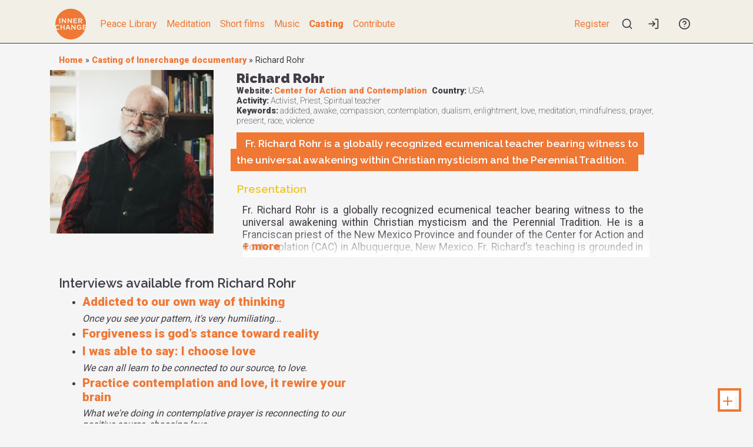

--- FILE ---
content_type: text/html; charset=UTF-8
request_url: https://innerchange.life/person/richard-rohr/
body_size: 10261
content:
<!DOCTYPE html>
<html lang="en-US">

<head>
    <meta charset="UTF-8">
    <link rel="profile" href="https://gmpg.org/xfn/11">
    <meta name='robots' content='index, follow, max-image-preview:large, max-snippet:-1, max-video-preview:-1' />

	<!-- This site is optimized with the Yoast SEO plugin v18.4.1 - https://yoast.com/wordpress/plugins/seo/ -->
	<title>Richard Rohr - Inner change documentary</title><link rel="preload" as="style" href="https://fonts.googleapis.com/css?family=Roboto%3A200%2C400%2C900%7CRaleway%3A400%2C600%2C900&#038;display=swap" /><link rel="stylesheet" href="https://fonts.googleapis.com/css?family=Roboto%3A200%2C400%2C900%7CRaleway%3A400%2C600%2C900&#038;display=swap" media="print" onload="this.media='all'" /><noscript><link rel="stylesheet" href="https://fonts.googleapis.com/css?family=Roboto%3A200%2C400%2C900%7CRaleway%3A400%2C600%2C900&#038;display=swap" /></noscript><link rel="stylesheet" href="https://innerchange.life/wp-content/cache/min/1/f2b65b2a1349a31b5190cba55529f445.css" media="all" data-minify="1" />
	<meta name="description" content="Fr. Richard Rohr is a globally recognized ecumenical teacher bearing witness to the universal awakening within Christian mysticism and the Perennial Tradition." />
	<link rel="canonical" href="https://innerchange.life/person/richard-rohr/" />
	<script type="application/ld+json" class="yoast-schema-graph">{"@context":"https://schema.org","@graph":[{"@type":"Organization","@id":"https://innerchange.life/#organization","name":"Innerchange","url":"https://innerchange.life/","sameAs":["https://www.facebook.com/innerchangedoc/","https://www.instagram.com/innerchangedoc/","https://www.linkedin.com/company/65432697/admin/","https://www.youtube.com/channel/UCINii2Cb0zNUVTE4k_4b9Cw/","https://twitter.com/innerchangedoc"],"logo":{"@type":"ImageObject","@id":"https://innerchange.life/#logo","inLanguage":"en-US","url":"https://innerchange.life/wp-content/uploads/2019/11/logo-innerchange-orange.png","contentUrl":"https://innerchange.life/wp-content/uploads/2019/11/logo-innerchange-orange.png","width":250,"height":250,"caption":"Innerchange"},"image":{"@id":"https://innerchange.life/#logo"}},{"@type":"WebSite","@id":"https://innerchange.life/#website","url":"https://innerchange.life/","name":"Inner change documentary","description":"A journey into our humanity","publisher":{"@id":"https://innerchange.life/#organization"},"potentialAction":[{"@type":"SearchAction","target":{"@type":"EntryPoint","urlTemplate":"https://innerchange.life/?s={search_term_string}"},"query-input":"required name=search_term_string"}],"inLanguage":"en-US"},{"@type":"ImageObject","@id":"https://innerchange.life/person/richard-rohr/#primaryimage","inLanguage":"en-US","url":"https://innerchange.life/wp-content/uploads/2019/07/richard-rohr_1.3.1.jpg","contentUrl":"https://innerchange.life/wp-content/uploads/2019/07/richard-rohr_1.3.1.jpg","width":1080,"height":1080},{"@type":"WebPage","@id":"https://innerchange.life/person/richard-rohr/#webpage","url":"https://innerchange.life/person/richard-rohr/","name":"Richard Rohr - Inner change documentary","isPartOf":{"@id":"https://innerchange.life/#website"},"primaryImageOfPage":{"@id":"https://innerchange.life/person/richard-rohr/#primaryimage"},"datePublished":"2019-07-14T14:11:33+00:00","dateModified":"2021-05-02T18:06:02+00:00","description":"Fr. Richard Rohr is a globally recognized ecumenical teacher bearing witness to the universal awakening within Christian mysticism and the Perennial Tradition.","breadcrumb":{"@id":"https://innerchange.life/person/richard-rohr/#breadcrumb"},"inLanguage":"en-US","potentialAction":[{"@type":"ReadAction","target":["https://innerchange.life/person/richard-rohr/"]}]},{"@type":"BreadcrumbList","@id":"https://innerchange.life/person/richard-rohr/#breadcrumb","itemListElement":[{"@type":"ListItem","position":1,"name":"Home","item":"https://innerchange.life/"},{"@type":"ListItem","position":2,"name":"Casting of Innerchange documentary","item":"https://innerchange.life/person/"},{"@type":"ListItem","position":3,"name":"Richard Rohr"}]}]}</script>
	<!-- / Yoast SEO plugin. -->


<link rel='dns-prefetch' href='//cdnjs.cloudflare.com' />
<link rel='dns-prefetch' href='//fonts.googleapis.com' />
<link rel='dns-prefetch' href='//www.googletagmanager.com' />
<link href='https://fonts.gstatic.com' crossorigin rel='preconnect' />
<style type="text/css">
img.wp-smiley,
img.emoji {
	display: inline !important;
	border: none !important;
	box-shadow: none !important;
	height: 1em !important;
	width: 1em !important;
	margin: 0 .07em !important;
	vertical-align: -0.1em !important;
	background: none !important;
	padding: 0 !important;
}
</style>
	
<link rel='stylesheet' id='pmpro_print-css'  href='https://innerchange.life/wp-content/plugins/paid-memberships-pro/css/print.css?ver=2.10.3' type='text/css' media='print' />






<link rel="https://api.w.org/" href="https://innerchange.life/wp-json/" /><link rel="EditURI" type="application/rsd+xml" title="RSD" href="https://innerchange.life/xmlrpc.php?rsd" />
<link rel="wlwmanifest" type="application/wlwmanifest+xml" href="https://innerchange.life/wp-includes/wlwmanifest.xml" /> 
<meta name="generator" content="WordPress 5.7.14" />
<link rel='shortlink' href='https://innerchange.life/?p=9013' />
<link rel="alternate" type="application/json+oembed" href="https://innerchange.life/wp-json/oembed/1.0/embed?url=https%3A%2F%2Finnerchange.life%2Fperson%2Frichard-rohr%2F" />
<link rel="alternate" type="text/xml+oembed" href="https://innerchange.life/wp-json/oembed/1.0/embed?url=https%3A%2F%2Finnerchange.life%2Fperson%2Frichard-rohr%2F&#038;format=xml" />
<meta name="generator" content="Site Kit by Google 1.170.0" /><meta name="viewport" content="width=device-width, initial-scale=1"><noscript><style id="rocket-lazyload-nojs-css">.rll-youtube-player, [data-lazy-src]{display:none !important;}</style></noscript></head>

<body>
    
    <!-- HEADER START -->
    <div class="header fixed-top ">
        <nav class="navbar navbar-expand-lg container px-3 py-1 px-lg-4 pt-lg-2 pb-lg-0">
            <a class="navbar-brand ml-0  mr-lg-3" href="https://innerchange.life">
                <img src="data:image/svg+xml,%3Csvg%20xmlns='http://www.w3.org/2000/svg'%20viewBox='0%200%200%200'%3E%3C/svg%3E" alt="" class="logo" data-lazy-src="https://innerchange.life/wp-content/themes/innerchange-2020/img/logo-innerchange-small.png"><noscript><img src="https://innerchange.life/wp-content/themes/innerchange-2020/img/logo-innerchange-small.png" alt="" class="logo"></noscript>
            </a>
            <button class="navbar-toggler" type="button" data-toggle="collapse" data-target="#navbarContent" aria-controls="#navbarContent" aria-expanded="false" aria-label="Toggle navigation">
                <svg width="24" height="24" viewBox="0 0 24 24" fill="none" stroke="currentColor" stroke-width="2" stroke-linecap="round" stroke-linejoin="round">
                    <line x1="3" y1="12" x2="21" y2="12"></line>
                    <line x1="3" y1="6" x2="21" y2="6"></line>
                    <line x1="3" y1="18" x2="21" y2="18"></line>
                </svg>
            </button>
            <div class="collapse navbar-collapse offset text-left" id="navbarContent">
                <ul class="menu-left navbar-nav mr-auto ml-0 row align-items-end flex-row">
                    <li class="col col-12 col-lg-auto nav-item p-0"><a class="nav-link " href="https://innerchange.life/peace-media-library/">Peace Library</a></li>
                    <li class="col col-12 col-lg-auto nav-item p-0"><a class="nav-link " href="https://innerchange.life/visual-mediation/">Meditation</a></li>
                    <!-- <li class="col col-12 col-lg-auto nav-item p-0"><a class="nav-link " href="https://innerchange.life/experience-documentary/">Experience</a></li> -->
                    <li class="col col-12 col-lg-auto nav-item p-0"><a class="nav-link " href="https://innerchange.life/short-films/">Short films</a></li>
                    <li class="col col-12 col-lg-auto nav-item p-0"><a class="nav-link " href="https://innerchange.life/music-from-chernobyl-exclusion-zone/">Music</a></li>
                    <li class="col col-12 col-lg-auto nav-item p-0"><a class="nav-link menu-selected" href="https://innerchange.life/person/">Casting</a></li>
                    <li class="col col-12 col-lg-auto nav-item p-0"><a class="nav-link " href="https://innerchange.life/donation/">Contribute</a></li>
                </ul>
                <ul class="navbar-nav navbar-right">
                                            <li class="col col-12 col-lg-auto nav-item p-0"><a class="nav-link " href="https://innerchange.life/create-an-account/">Register</a></li>
                                        <li class="nav-item">
                        <div class="search p-0 pt-1 pt-lg-3 pb-1 pb-lg-2">
                            <form method="get" class="search-form" action="https://innerchange.life/">
                                <button id="nav-search" class="btn btn-secondary btn-navbar" type="button">
                                    <svg id="searchMenuButton" width="24" height="24" viewBox="0 0 24 24" fill="none" stroke="currentColor" stroke-width="2" stroke-linecap="round" stroke-linejoin="round" class="feather feather-search">
                                        <circle cx="11" cy="11" r="8"></circle>
                                        <line x1="21" y1="21" x2="16.65" y2="16.65"></line>
                                    </svg>
                                </button>
                            </form>
                        </div>
                    </li>
                    <li class="dropdown-divider"></li>
                    <li class="nav-item mr-2">
                        <div class="p-0 pt-lg-3 pb-lg-2">
                            <button id="nav-member" class="btn btn-secondary btn-navbar d-none d-lg-inline-block " type="button" data-toggle="dropdown" aria-haspopup="true" aria-expanded="false">
                                                                    <svg width="24" height="24" viewBox="0 0 24 24" class="feather feather-log-in" style="fill:none;stroke-linejoin:round;stroke-width:2;stroke:currentColor">
                                        <path d="M15 3h4a2 2 0 0 1 2 2v14a2 2 0 0 1-2 2h-4" />
                                        <polyline points="10 17 15 12 10 7" />
                                        <line x1="15" y1="12" x2="3" y2="12" />
                                    </svg>
                                
                            </button>
                            <div class="dropdown-menu dropdown-menu-right member-menu" aria-labelledby="nav-member">
                                                                    <a class="dropdown-item menu-item " href="https://innerchange.life/wp-login.php">
                                        Sign in
                                    </a>
                                    <a class="dropdown-item menu-item register " href=" https://innerchange.life/create-an-account/">Register</a>
                                    <a class="dropdown-item menu-item " href=" https://innerchange.life/membership-documentary/">Membership information</a>
                                    <a class="dropdown-item menu-item " href="https://innerchange.life/the-gift-economy/">The gift economy</a>
                                                            </div>
                        </div>
                    </li>
                    <li class="dropdown-divider"></li>
                    <li class="nav-item">
                        <div class="p-0 pt-lg-3 pb-lg-2">
                            <button id="nav-information" class="btn btn-secondary btn-navbar d-none d-lg-inline-block " type="button" data-toggle="dropdown" aria-haspopup="true" aria-expanded="false">
                                <svg width="24" height="24" viewBox="0 0 24 24" fill="none" stroke="currentColor" stroke-width="2" stroke-linecap="round" stroke-linejoin="round" class="feather feather-help-circle">
                                    <circle cx="12" cy="12" r="10"></circle>
                                    <path d="M9.09 9a3 3 0 0 1 5.83 1c0 2-3 3-3 3"></path>
                                    <line x1="12" y1="17" x2="12.01" y2="17"></line>
                                </svg>
                            </button>
                            <div class="dropdown-menu dropdown-menu-right" aria-labelledby="nav-information">
                                <div>
                                    <a class="dropdown-item menu-item " href="https://innerchange.life/contact/">Contact</a>
                                    <a class="dropdown-item menu-item " href="https://innerchange.life/project-documentary-about/">About</a>
                                    <a class="dropdown-item menu-item " href="https://innerchange.life/documentary-credits/">Credits</a>
                                    <div class="menu-on-block d-flex justify-content-start  align-items-start social-icons">
                                        <a class="dropdown-item menu-item" target="_blank" href="https://www.facebook.com/innerchangedoc/">
                                            <svg style="width:1rem" width="448" viewBox="0 0 448 512">
                                                <path fill="currentColor" d="M400 32H48A48 48 0 0 0 0 80v352a48 48 0 0 0 48 48h137.25V327.69h-63V256h63v-54.64c0-62.15 37-96.48 93.67-96.48 27.14 0 55.52 4.84 55.52 4.84v61h-31.27c-30.81 0-40.42 19.12-40.42 38.73V256h68.78l-11 71.69h-57.78V480H400a48 48 0 0 0 48-48V80a48 48 0 0 0-48-48z"></path>
                                            </svg>
                                        </a>
                                        <a class="dropdown-item menu-item" target="_blank" href="https://twitter.com/innerchangedoc">
                                            <svg style="width:1rem" width="448" viewBox="0 0 512 512">
                                                <path fill="currentColor" d="M459.37 151.716c.325 4.548.325 9.097.325 13.645 0 138.72-105.583 298.558-298.558 298.558-59.452 0-114.68-17.219-161.137-47.106 8.447.974 16.568 1.299 25.34 1.299 49.055 0 94.213-16.568 130.274-44.832-46.132-.975-84.792-31.188-98.112-72.772 6.498.974 12.995 1.624 19.818 1.624 9.421 0 18.843-1.3 27.614-3.573-48.081-9.747-84.143-51.98-84.143-102.985v-1.299c13.969 7.797 30.214 12.67 47.431 13.319-28.264-18.843-46.781-51.005-46.781-87.391 0-19.492 5.197-37.36 14.294-52.954 51.655 63.675 129.3 105.258 216.365 109.807-1.624-7.797-2.599-15.918-2.599-24.04 0-57.828 46.782-104.934 104.934-104.934 30.213 0 57.502 12.67 76.67 33.137 23.715-4.548 46.456-13.32 66.599-25.34-7.798 24.366-24.366 44.833-46.132 57.827 21.117-2.273 41.584-8.122 60.426-16.243-14.292 20.791-32.161 39.308-52.628 54.253z"></path>
                                            </svg>
                                        </a>
                                        <a class="dropdown-item menu-item" target="_blank" href="https://www.instagram.com/innerchangedoc/">
                                            <svg style="width:1rem" width="448" viewBox="0 0 448 512">
                                                <path fill="currentColor" d="M224.1 141c-63.6 0-114.9 51.3-114.9 114.9s51.3 114.9 114.9 114.9S339 319.5 339 255.9 287.7 141 224.1 141zm0 189.6c-41.1 0-74.7-33.5-74.7-74.7s33.5-74.7 74.7-74.7 74.7 33.5 74.7 74.7-33.6 74.7-74.7 74.7zm146.4-194.3c0 14.9-12 26.8-26.8 26.8-14.9 0-26.8-12-26.8-26.8s12-26.8 26.8-26.8 26.8 12 26.8 26.8zm76.1 27.2c-1.7-35.9-9.9-67.7-36.2-93.9-26.2-26.2-58-34.4-93.9-36.2-37-2.1-147.9-2.1-184.9 0-35.8 1.7-67.6 9.9-93.9 36.1s-34.4 58-36.2 93.9c-2.1 37-2.1 147.9 0 184.9 1.7 35.9 9.9 67.7 36.2 93.9s58 34.4 93.9 36.2c37 2.1 147.9 2.1 184.9 0 35.9-1.7 67.7-9.9 93.9-36.2 26.2-26.2 34.4-58 36.2-93.9 2.1-37 2.1-147.8 0-184.8zM398.8 388c-7.8 19.6-22.9 34.7-42.6 42.6-29.5 11.7-99.5 9-132.1 9s-102.7 2.6-132.1-9c-19.6-7.8-34.7-22.9-42.6-42.6-11.7-29.5-9-99.5-9-132.1s-2.6-102.7 9-132.1c7.8-19.6 22.9-34.7 42.6-42.6 29.5-11.7 99.5-9 132.1-9s102.7-2.6 132.1 9c19.6 7.8 34.7 22.9 42.6 42.6 11.7 29.5 9 99.5 9 132.1s2.7 102.7-9 132.1z"></path>
                                            </svg>
                                        </a>

                                        <a class="dropdown-item menu-item" target="_blank" href="https://www.linkedin.com/company/innerchangedoc/">
                                            <svg style="width:1rem" width="448" viewBox="0 0 448 512">
                                                <path fill="currentColor" d="M100.28 448H7.4V148.9h92.88zM53.79 108.1C24.09 108.1 0 83.5 0 53.8a53.79 53.79 0 0 1 107.58 0c0 29.7-24.1 54.3-53.79 54.3zM447.9 448h-92.68V302.4c0-34.7-.7-79.2-48.29-79.2-48.29 0-55.69 37.7-55.69 76.7V448h-92.78V148.9h89.08v40.8h1.3c12.4-23.5 42.69-48.3 87.88-48.3 94 0 111.28 61.9 111.28 142.3V448z"></path>
                                            </svg>
                                        </a>
                                        <a class="dropdown-item menu-item" target="_blank" href="https://vimeo.com/innerchangedoc">
                                            <svg style="width:1rem" width="448" viewBox="0 0 448 512">
                                                <path fill="currentColor" d="M447.8 153.6c-2 43.6-32.4 103.3-91.4 179.1-60.9 79.2-112.4 118.8-154.6 118.8-26.1 0-48.2-24.1-66.3-72.3C100.3 250 85.3 174.3 56.2 174.3c-3.4 0-15.1 7.1-35.2 21.1L0 168.2c51.6-45.3 100.9-95.7 131.8-98.5 34.9-3.4 56.3 20.5 64.4 71.5 28.7 181.5 41.4 208.9 93.6 126.7 18.7-29.6 28.8-52.1 30.2-67.6 4.8-45.9-35.8-42.8-63.3-31 22-72.1 64.1-107.1 126.2-105.1 45.8 1.2 67.5 31.1 64.9 89.4z"></path>
                                            </svg>
                                        </a>
                                        <a class="dropdown-item menu-item" target="_blank" href="https://www.youtube.com/channel/UCINii2Cb0zNUVTE4k_4b9Cw/">
                                            <svg style="width:1rem" width="448" viewBox="0 0 576 512">
                                                <path fill="currentColor" d="M549.655 124.083c-6.281-23.65-24.787-42.276-48.284-48.597C458.781 64 288 64 288 64S117.22 64 74.629 75.486c-23.497 6.322-42.003 24.947-48.284 48.597-11.412 42.867-11.412 132.305-11.412 132.305s0 89.438 11.412 132.305c6.281 23.65 24.787 41.5 48.284 47.821C117.22 448 288 448 288 448s170.78 0 213.371-11.486c23.497-6.321 42.003-24.171 48.284-47.821 11.412-42.867 11.412-132.305 11.412-132.305s0-89.438-11.412-132.305zm-317.51 213.508V175.185l142.739 81.205-142.739 81.201z"></path>
                                            </svg>
                                        </a>
                                        <a class="dropdown-item menu-item" target="_blank" href="whatsapp://send?text=Richard+Rohr:https://innerchange.life/person/richard-rohr" data-action="share/whatsapp/share">
                                            <svg style="width:1rem" width="448" viewBox="0 0 448 512">
                                                <path fill="currentColor" d="M380.9 97.1C339 55.1 283.2 32 223.9 32c-122.4 0-222 99.6-222 222 0 39.1 10.2 77.3 29.6 111L0 480l117.7-30.9c32.4 17.7 68.9 27 106.1 27h.1c122.3 0 224.1-99.6 224.1-222 0-59.3-25.2-115-67.1-157zm-157 341.6c-33.2 0-65.7-8.9-94-25.7l-6.7-4-69.8 18.3L72 359.2l-4.4-7c-18.5-29.4-28.2-63.3-28.2-98.2 0-101.7 82.8-184.5 184.6-184.5 49.3 0 95.6 19.2 130.4 54.1 34.8 34.9 56.2 81.2 56.1 130.5 0 101.8-84.9 184.6-186.6 184.6zm101.2-138.2c-5.5-2.8-32.8-16.2-37.9-18-5.1-1.9-8.8-2.8-12.5 2.8-3.7 5.6-14.3 18-17.6 21.8-3.2 3.7-6.5 4.2-12 1.4-32.6-16.3-54-29.1-75.5-66-5.7-9.8 5.7-9.1 16.3-30.3 1.8-3.7.9-6.9-.5-9.7-1.4-2.8-12.5-30.1-17.1-41.2-4.5-10.8-9.1-9.3-12.5-9.5-3.2-.2-6.9-.2-10.6-.2-3.7 0-9.7 1.4-14.8 6.9-5.1 5.6-19.4 19-19.4 46.3 0 27.3 19.9 53.7 22.6 57.4 2.8 3.7 39.1 59.7 94.8 83.8 35.2 15.2 49 16.5 66.6 13.9 10.7-1.6 32.8-13.4 37.4-26.4 4.6-13 4.6-24.1 3.2-26.4-1.3-2.5-5-3.9-10.5-6.6z"></path>
                                            </svg>
                                        </a>
                                    </div>
                                </div>
                            </div>
                        </div>
                    </li>
                </ul>
            </div>
        </nav>
    </div>
    <!-- HEADER END --><div class="container mt-md-4  site-main-part">
    <div class="row m-0 p-0">

                    <div class="col-12">
                <!-- Breadcrumbs -->
                <p id="breadcrumbs"><span><span><a href="https://innerchange.life/">Home</a> » <span><a href="https://innerchange.life/person/">Casting of Innerchange documentary</a> » <span class="breadcrumb_last" aria-current="page">Richard Rohr</span></span></span></span></p>                <!-- Breadcrumbs END -->
            </div>
            <!-- first col -->
            <div class="col-12 col-sm-4 col-md-4 col-lg-3 mr-lg-4">
                <div class="row">
                    <div class="col-12  m-0 p-0" id="cover-person">
                        <img src="data:image/svg+xml,%3Csvg%20xmlns='http://www.w3.org/2000/svg'%20viewBox='0%200%200%200'%3E%3C/svg%3E" alt="Richard Rohr" data-lazy-src="https://innerchange.life/wp-content/uploads/2019/07/richard-rohr_1.3.1.jpg"><noscript><img src="https://innerchange.life/wp-content/uploads/2019/07/richard-rohr_1.3.1.jpg" alt="Richard Rohr"></noscript>
                    </div>
                </div>
            </div>

            <!-- second col -->
            <div class="person-information col-12 col-sm-8 col-md-8 col-lg-8">
                                <h2 class="ic-main-title mb-0 mt-2 mt-md-0">Richard Rohr</h2>

                <div class="d-flex flex-wrap justify-content-start align-items-center">
                                            <div class="ic-small pr-2">
                            <span class="information">Website:</span>
                            <a href="http://cac.org" target="_blank" rel="nofollow">
                                Center for Action and Contemplation</a>
                        </div>
                                        <div class="ic-small pr-2">
                        <span class="information">Country:</span>
                        USA                    </div>
                    <div class="w-100"></div>
                                            <div class="ic-small pr-2">
                            <span class="information">Activity:</span>
                            Activist, Priest, Spiritual teacher                        </div>
                                                                <div class="ic-small">
                            <span class="information">Keywords:</span>
                            addicted, awake, compassion, contemplation, dualism, enlightment, love, meditation, mindfulness, prayer, present, race, violence                        </div>
                                    </div>

                                    <h3 class="quote mt-3 mb-4"><span>Fr. Richard Rohr is a globally recognized ecumenical teacher bearing witness to the universal awakening within Christian mysticism and the Perennial Tradition.</span>
                    </h3>
                
                                    <div class="mt-2">
                        <h5 class="ic-main-title-smaller mt-0 mb-1">Presentation</h5>
                        <div class=" pr-2 mb-4">
                            <blockquote class="presentation" >
                                <p>Fr. Richard Rohr is a globally recognized ecumenical teacher bearing witness to the universal awakening within Christian mysticism and the Perennial Tradition. He is a Franciscan priest of the New Mexico Province and founder of the Center for Action and Contemplation (CAC) in Albuquerque, New Mexico. Fr. Richard’s teaching is grounded in the Franciscan alternative orthodoxy—practices of contemplation and self-emptying, expressing itself in radical compassion, particularly for the socially marginalized.<br />
<br />
Fr. Richard is the author of numerous books, including Everything Belongs, Adam’s Return, The Naked Now, Breathing Under Water, Falling Upward, Immortal Diamond, and Eager to Love: The Alternative Way of Francis of Assisi. His newest book is The Universal Christ. Find his audio conversation series Another Name for Every Thing, exploring themes from The Universal Christ, on most podcast platforms.<br />
<br />
Fr. Richard is academic Dean of the Living School for Action and Contemplation. Drawing upon Christianity’s place within the Perennial Tradition, the mission of the Living School is to produce compassionate and powerfully learned individuals who will work for positive change in the world based on awareness of our common union with God and all beings.</p>
                                                                    <footer><cite><a href="https://cac.org/richard-rohr/richard-rohr-ofm/" rel="nofollow" target="_blank">Source</a></cite></footer>
                                                            </blockquote>
                        </div>
                    </div>
                            </div>
            <!-- End Second col-->

                            <!-- Start third col-->
                <div class="more-videos-of-same-speaker col-12 col-lg-6">
                    <h3 class="mt-3 mt-lg-2">Interviews available from Richard Rohr</h3>
                    <!-- more interviews from this person -->
                                                <ul>
                                                                        <li>
                                                                                            <h4 class="mt-1"><a href="https://innerchange.life/peace-media-library/richard-rohr-addicted-to-our-own-way-of-thinking/">Addicted to our own way of thinking</a></h4>
                                                                                            <em>Once you see your pattern, it's very humiliating...</em><br>
                                                                                    </li>
                                                                    <li>
                                                                                            <h4 class="mt-1"><a href="https://innerchange.life/peace-media-library/richard-rohr-forgiveness-is-gods-stance-toward-reality/">Forgiveness is god&#8217;s stance toward reality</a></h4>
                                                                                    </li>
                                                                    <li>
                                                                                            <h4 class="mt-1"><a href="https://innerchange.life/peace-media-library/richard-rohr-i-was-able-to-say-i-choose-love/">I was able to say: I choose love</a></h4>
                                                                                            <em>We can all learn to be connected to our source, to love.</em><br>
                                                                                    </li>
                                                                    <li>
                                                                                            <h4 class="mt-1"><a href="https://innerchange.life/peace-media-library/richard-rohr-practice-contemplation-love-it-rewire-your-brain/">Practice contemplation and love, it rewire your brain</a></h4>
                                                                                            <em>What we're doing in contemplative prayer is reconnecting to our positive source, choosing love.</em><br>
                                                                                    </li>
                                                                    <li>
                                                                                            <h4 class="mt-1"><a href="https://innerchange.life/peace-media-library/richard-rohr-rewire-your-brain-prayer/">Rewire your brain</a></h4>
                                                                                    </li>
                                                                    <li>
                                                                                            <h4 class="mt-1"><a href="https://innerchange.life/peace-media-library/richard-rohr-scapegoating-has-nothing-to-do-with-reality/">Scapegoating has nothing to do with reality</a></h4>
                                                                                            <em>We need to bring people to enlightement.</em><br>
                                                                                    </li>
                                                                    <li>
                                                                                            <h4 class="mt-1"><a href="https://innerchange.life/peace-media-library/richard-rohr-the-key-is-to-learn-how-to-live-present/">The key is to learn how to live present</a></h4>
                                                                                            <em>The mind does not know how to be present.</em><br>
                                                                                    </li>
                                                                    <li>
                                                                                            <h4 class="mt-1"><a href="https://innerchange.life/peace-media-library/richard-rohr-we-become-the-god-that-we-worship/">We become the god that we worship</a></h4>
                                                                                    </li>
                                                                    <li>
                                                                                            <h4 class="mt-1"><a href="https://innerchange.life/peace-media-library/richard-rohr-what-is-dualism-its-effect-and-how-to-let-it-go/">What is dualism, it&#8217;s effect and how to let it go</a></h4>
                                                                                            <em>That's the beginnings of blindness, because all words are metaphors.</em><br>
                                                                                    </li>
                                                        </ul>
                </div>
                                    </div>
                    <!-- END more interviews from this person -->
                    <!-- end third col -->
                                    <div class="row mr-1">
                        <div class="col-12">
                            <h3 class="mt-3 mt-lg-2">Meditations inspired by interviews from Richard Rohr</h3>
                        </div>
                                                    <div class="col-6 col-sm-3 col-md-4 col-lg-3 pt-0 pr-0 pb-0">
                                    <a href="https://innerchange.life/peace-media-library/meditation-choosing-one-side-and-preferring-it-dualism/">
        <div class="image-thumbnail">
                            <img src="data:image/svg+xml,%3Csvg%20xmlns='http://www.w3.org/2000/svg'%20viewBox='0%200%200%200'%3E%3C/svg%3E" alt="Choosing one side and preferring it &#8211; dualism" data-lazy-src="https://innerchange.life/wp-content/uploads/2021/08/richar-rohr-choose-one-side-nologo-300x300.jpg"><noscript><img src="https://innerchange.life/wp-content/uploads/2021/08/richar-rohr-choose-one-side-nologo-300x300.jpg" alt="Choosing one side and preferring it &#8211; dualism"></noscript>

                        <div class="lightgradient">
                <div class="mx-2">
                                        <h4 class="mt-1">Choosing one side and preferring it &#8211; dualism                                            </h4>
                </div>
            </div>
                    </div>
    </a>
    
                            </div>
                                                    <div class="col-6 col-sm-3 col-md-4 col-lg-3 pt-0 pr-0 pb-0">
                                    <a href="https://innerchange.life/peace-media-library/meditation-enlightenment-and-awareness-as-a-cure-to-the-lie/">
        <div class="image-thumbnail">
                            <img src="data:image/svg+xml,%3Csvg%20xmlns='http://www.w3.org/2000/svg'%20viewBox='0%200%200%200'%3E%3C/svg%3E" alt="Enlightenment and awareness as a cure to the lie" data-lazy-src="https://innerchange.life/wp-content/uploads/2020/09/richard-rohr-scapegoating_1.2.1-300x300.jpg"><noscript><img src="https://innerchange.life/wp-content/uploads/2020/09/richard-rohr-scapegoating_1.2.1-300x300.jpg" alt="Enlightenment and awareness as a cure to the lie"></noscript>

                        <div class="lightgradient">
                <div class="mx-2">
                                        <h4 class="mt-1">Enlightenment and awareness as a cure to the lie                                            </h4>
                </div>
            </div>
                    </div>
    </a>
    
                            </div>
                                                    <div class="col-6 col-sm-3 col-md-4 col-lg-3 pt-0 pr-0 pb-0">
                                    <a href="https://innerchange.life/peace-media-library/meditation-pure-presence-it-is-what-it-is/">
        <div class="image-thumbnail">
                            <img src="data:image/svg+xml,%3Csvg%20xmlns='http://www.w3.org/2000/svg'%20viewBox='0%200%200%200'%3E%3C/svg%3E" alt="Pure presence: it is what it is" data-lazy-src="https://innerchange.life/wp-content/uploads/2020/12/richard-rohr-it-is-what-is-it-nologo-300x300.jpg"><noscript><img src="https://innerchange.life/wp-content/uploads/2020/12/richard-rohr-it-is-what-is-it-nologo-300x300.jpg" alt="Pure presence: it is what it is"></noscript>

                        <div class="lightgradient">
                <div class="mx-2">
                                        <h4 class="mt-1">Pure presence: it is what it is                                            </h4>
                </div>
            </div>
                    </div>
    </a>
    
                            </div>
                                                    <div class="col-6 col-sm-3 col-md-4 col-lg-3 pt-0 pr-0 pb-0">
                                    <a href="https://innerchange.life/peace-media-library/meditation-reconnect-to-your-source-choose-love/">
        <div class="image-thumbnail">
                            <img src="data:image/svg+xml,%3Csvg%20xmlns='http://www.w3.org/2000/svg'%20viewBox='0%200%200%200'%3E%3C/svg%3E" alt="Reconnect to your source, choose love" data-lazy-src="https://innerchange.life/wp-content/uploads/2019/10/choose-love_1.1.1-300x300.jpg"><noscript><img src="https://innerchange.life/wp-content/uploads/2019/10/choose-love_1.1.1-300x300.jpg" alt="Reconnect to your source, choose love"></noscript>

                        <div class="lightgradient">
                <div class="mx-2">
                                        <h4 class="mt-1">Reconnect to your source, choose love                                            </h4>
                </div>
            </div>
                    </div>
    </a>
    
                            </div>
                                                    <div class="col-6 col-sm-3 col-md-4 col-lg-3 pt-0 pr-0 pb-0">
                                    <a href="https://innerchange.life/peace-media-library/the-primary-addiction-of-human-beings/">
        <div class="image-thumbnail">
                            <img src="data:image/svg+xml,%3Csvg%20xmlns='http://www.w3.org/2000/svg'%20viewBox='0%200%200%200'%3E%3C/svg%3E" alt="The primary addiction of human beings" data-lazy-src="https://innerchange.life/wp-content/uploads/2020/05/addictaed_1.3.2-300x300.jpg"><noscript><img src="https://innerchange.life/wp-content/uploads/2020/05/addictaed_1.3.2-300x300.jpg" alt="The primary addiction of human beings"></noscript>

                        <div class="lightgradient">
                <div class="mx-2">
                                        <h4 class="mt-1">The primary addiction of human beings                                            </h4>
                </div>
            </div>
                    </div>
    </a>
    
                            </div>
                                            </div>
                                    <div class="row mr-1">
                        <div class="col-12">
                            <h3 class="mt-3 mt-lg-4">Quotes from interviews from Richard Rohr</h3>
                        </div>
                                                <div class="quote col-12">
                            <ul class="row mr-1 list-unstyled">
                                                                    <li class="col-6 col-sm-6 col-md-6 col-lg-4 pt-0 pr-0 pb-2">
                                        <a href="https://innerchange.life/quote/richard-rohr/choosing-one-side-and-preferring-it-dualism/">
                                            <div class="image-thumbnail">
                                                <img src="data:image/svg+xml,%3Csvg%20xmlns='http://www.w3.org/2000/svg'%20viewBox='0%200%200%200'%3E%3C/svg%3E" alt="Quote from Richard Rohr We choose one side, and once you choose it, you prefer it." class="" data-lazy-src="https://innerchange.life/wp-content/uploads/2021/08/richard-rohr-choose-one-side-en-300x300.jpg"><noscript><img src="https://innerchange.life/wp-content/uploads/2021/08/richard-rohr-choose-one-side-en-300x300.jpg" alt="Quote from Richard Rohr We choose one side, and once you choose it, you prefer it." class=""></noscript>
                                            </div>
                                        </a>
                                                                                    <p class="ic-small font-italic mt-3"><a href="https://innerchange.life/quote/richard-rohr/choosing-one-side-and-preferring-it-dualism/">We choose one side, and once you choose it, you prefer it.</a></p>
                                                                            </li>
                                                                    <li class="col-6 col-sm-6 col-md-6 col-lg-4 pt-0 pr-0 pb-2">
                                        <a href="https://innerchange.life/quote/richard-rohr/pure-presence-it-is-what-it-is/">
                                            <div class="image-thumbnail">
                                                <img src="data:image/svg+xml,%3Csvg%20xmlns='http://www.w3.org/2000/svg'%20viewBox='0%200%200%200'%3E%3C/svg%3E" alt="Quote from Richard Rohr In pure presence there's no problem to solve. 
It just is what it is, what it is, what it is." class="" data-lazy-src="https://innerchange.life/wp-content/uploads/2020/12/richard-rohr-it-is-what-en-300x300.jpg"><noscript><img src="https://innerchange.life/wp-content/uploads/2020/12/richard-rohr-it-is-what-en-300x300.jpg" alt="Quote from Richard Rohr In pure presence there's no problem to solve. 
It just is what it is, what it is, what it is." class=""></noscript>
                                            </div>
                                        </a>
                                                                                    <p class="ic-small font-italic mt-3"><a href="https://innerchange.life/quote/richard-rohr/pure-presence-it-is-what-it-is/">In pure presence there's no problem to solve. <br />
It just is what it is, what it is, what it is.</a></p>
                                                                            </li>
                                                                    <li class="col-6 col-sm-6 col-md-6 col-lg-4 pt-0 pr-0 pb-2">
                                        <a href="https://innerchange.life/quote/richard-rohr/enlightenment-and-awareness-as-a-cure-to-the-lie/">
                                            <div class="image-thumbnail">
                                                <img src="data:image/svg+xml,%3Csvg%20xmlns='http://www.w3.org/2000/svg'%20viewBox='0%200%200%200'%3E%3C/svg%3E" alt="Quote from Richard Rohr Once you see that your scapegoating of another race or group or person
has nothing to do with truth and reality, it's very hard to continue to do it." class="" data-lazy-src="https://innerchange.life/wp-content/uploads/2020/09/richard-rohr-awareness-en-300x300.jpg"><noscript><img src="https://innerchange.life/wp-content/uploads/2020/09/richard-rohr-awareness-en-300x300.jpg" alt="Quote from Richard Rohr Once you see that your scapegoating of another race or group or person
has nothing to do with truth and reality, it's very hard to continue to do it." class=""></noscript>
                                            </div>
                                        </a>
                                                                                    <p class="ic-small font-italic mt-3"><a href="https://innerchange.life/quote/richard-rohr/enlightenment-and-awareness-as-a-cure-to-the-lie/">Once you see that your scapegoating of another race or group or person<br />
has nothing to do with truth and reality, it's very hard to continue to do it.</a></p>
                                                                            </li>
                                                                    <li class="col-6 col-sm-6 col-md-6 col-lg-4 pt-0 pr-0 pb-2">
                                        <a href="https://innerchange.life/quote/richard-rohr/reconnect-to-your-source-choose-love/">
                                            <div class="image-thumbnail">
                                                <img src="data:image/svg+xml,%3Csvg%20xmlns='http://www.w3.org/2000/svg'%20viewBox='0%200%200%200'%3E%3C/svg%3E" alt="Quote from Richard Rohr We can connect to our source and say: "I choose love"." class="" data-lazy-src="https://innerchange.life/wp-content/uploads/2019/11/richard-rohr-choosing-love-en-300x300.jpg"><noscript><img src="https://innerchange.life/wp-content/uploads/2019/11/richard-rohr-choosing-love-en-300x300.jpg" alt="Quote from Richard Rohr We can connect to our source and say: "I choose love"." class=""></noscript>
                                            </div>
                                        </a>
                                                                                    <p class="ic-small font-italic mt-3"><a href="https://innerchange.life/quote/richard-rohr/reconnect-to-your-source-choose-love/">We can connect to our source and say: "I choose love".</a></p>
                                                                            </li>
                                                                    <li class="col-6 col-sm-6 col-md-6 col-lg-4 pt-0 pr-0 pb-2">
                                        <a href="https://innerchange.life/quote/richard-rohr/the-primary-addiction-of-human-beings/">
                                            <div class="image-thumbnail">
                                                <img src="data:image/svg+xml,%3Csvg%20xmlns='http://www.w3.org/2000/svg'%20viewBox='0%200%200%200'%3E%3C/svg%3E" alt="Quote from Richard Rohr The primary addiction of human beings is that we are addicted to our own way of thinking." class="" data-lazy-src="https://innerchange.life/wp-content/uploads/2020/05/richard-rohr-addicted-en-300x300.jpg"><noscript><img src="https://innerchange.life/wp-content/uploads/2020/05/richard-rohr-addicted-en-300x300.jpg" alt="Quote from Richard Rohr The primary addiction of human beings is that we are addicted to our own way of thinking." class=""></noscript>
                                            </div>
                                        </a>
                                                                                    <p class="ic-small font-italic mt-3"><a href="https://innerchange.life/quote/richard-rohr/the-primary-addiction-of-human-beings/">The primary addiction of human beings is that we are addicted to our own way of thinking.</a></p>
                                                                            </li>
                                                            </ul>
                        </div>
                    </div>
                    </div>
</div>
<!-- FOOTER START -->
<div class="footer container-fluid mt-4">
    <div class="row align-items-end px-3 px-lg-5 pt-3 pb-lg-4">
        <div class="col-12">
            <h3 class="mb-2 text-center"><em>Innerchange</em><br> a video journey into our collective humanity.</h3>

            <div class="d-flex flex-wrap justify-content-center  align-items-center social-icons">
                <a class="nav-link py-0" href="#">Peace
                    Library</a>
                <a class="nav-link py-0" href="#">Experience</a>
                <a class="nav-link py-0" href="#">Short films</a>
                <a class="nav-link py-0" href="#">Music</a>

            </div>

            <div class="row">
                <div class="col-md-12 col-12 col-lg-4 pt-1 pb-2">
                </div>
            </div>
        </div>
    </div>
</div>
<!-- FOOTER END -->



<!-- NEWSLETTER -->
<div class="newsletter-register" data-no-newsletter="false">
    <div class="close" id="closeNewsletterButton">
        <svg width="24" height="24" viewBox="0 0 24 24" fill="none" stroke="currentColor" stroke-width="2" stroke-linecap="round" stroke-linejoin="round" class="feather feather-x">
            <line x1="18" y1="6" x2="6" y2="18"></line>
            <line x1="6" y1="6" x2="18" y2="18"></line>
        </svg>
    </div>
    <div class="reminder-message">Unlock some bonuses...</div>
    <div class="content">
        <div class="nl-form">
            <h4 class="mt-0">Register to our newsletter</h4>
            <p class="small">We will not sell, rent, or give your name or address to anyone nor market other programs or products to you.
            </p>
            <form action="https://innerchange.life/create-an-account/" method="post">
                <input type="hidden" name="simple-form" value="1">
                <input type="hidden" name="timezone" value="" id="timezone_popup">
                <input type="hidden" name="go" value="ok">
                <div class="row">
                    <div class="col-6">
                        <div class="form-group">
                            <input type="text" name="first_name" placeholder="First name" class="form-control"></div>
                    </div>
                    <div class="col-6">
                        <div class="form-group">
                            <input type="text" name="last_name" placeholder="Last name" class="form-control"></div>
                    </div>
                </div>
                <div class="row">
                    <div class="col-6">
                        <div class="form-group">
                            <input type="email" name="email" placeholder="Your email" class="form-control"></div>
                    </div>
                    <div class="col-6">
                        <div class="form-group">
                            <button class="btn btn-secondary">Go!</button>
                        </div>
                    </div>
                </div>

            </form>
        </div>
    </div>
</div>
</div>


		<!-- Memberships powered by Paid Memberships Pro v2.10.3. -->
	<script type='text/javascript' src='https://cdnjs.cloudflare.com/ajax/libs/jquery/3.5.1/jquery.min.js?ver=3.5.1' id='jquery-js'></script>
<script type='text/javascript' src='https://innerchange.life/wp-content/themes/innerchange-2020/js/easytimer.min.js' id='easytimer-js' defer></script>
<script type='text/javascript' src='https://innerchange.life/wp-content/themes/innerchange-2020/js/ic-utils.min.js?ver=0.12' id='ic-utils-min-js' defer></script>
<script type='text/javascript' src='https://cdnjs.cloudflare.com/ajax/libs/twitter-bootstrap/4.5.0/js/bootstrap.bundle.min.js' id='bootstrap-js' defer></script>
<script type='text/javascript' src='https://cdnjs.cloudflare.com/ajax/libs/jstimezonedetect/1.0.7/jstz.min.js' id='jstz-js' defer></script>
<script type='text/javascript' src='https://innerchange.life/wp-content/themes/innerchange-2020/js/timezone.min.js?ver=0.1' id='timezone-min-js' defer></script>
<script type='text/javascript' src='https://innerchange.life/wp-includes/js/wp-embed.min.js?ver=5.7.14' id='wp-embed-js' defer></script>
<script>window.lazyLoadOptions=[{elements_selector:"img[data-lazy-src],.rocket-lazyload,iframe[data-lazy-src]",data_src:"lazy-src",data_srcset:"lazy-srcset",data_sizes:"lazy-sizes",class_loading:"lazyloading",class_loaded:"lazyloaded",threshold:300,callback_loaded:function(element){if(element.tagName==="IFRAME"&&element.dataset.rocketLazyload=="fitvidscompatible"){if(element.classList.contains("lazyloaded")){if(typeof window.jQuery!="undefined"){if(jQuery.fn.fitVids){jQuery(element).parent().fitVids()}}}}}},{elements_selector:".rocket-lazyload",data_src:"lazy-src",data_srcset:"lazy-srcset",data_sizes:"lazy-sizes",class_loading:"lazyloading",class_loaded:"lazyloaded",threshold:300,}];window.addEventListener('LazyLoad::Initialized',function(e){var lazyLoadInstance=e.detail.instance;if(window.MutationObserver){var observer=new MutationObserver(function(mutations){var image_count=0;var iframe_count=0;var rocketlazy_count=0;mutations.forEach(function(mutation){for(var i=0;i<mutation.addedNodes.length;i++){if(typeof mutation.addedNodes[i].getElementsByTagName!=='function'){continue}
if(typeof mutation.addedNodes[i].getElementsByClassName!=='function'){continue}
images=mutation.addedNodes[i].getElementsByTagName('img');is_image=mutation.addedNodes[i].tagName=="IMG";iframes=mutation.addedNodes[i].getElementsByTagName('iframe');is_iframe=mutation.addedNodes[i].tagName=="IFRAME";rocket_lazy=mutation.addedNodes[i].getElementsByClassName('rocket-lazyload');image_count+=images.length;iframe_count+=iframes.length;rocketlazy_count+=rocket_lazy.length;if(is_image){image_count+=1}
if(is_iframe){iframe_count+=1}}});if(image_count>0||iframe_count>0||rocketlazy_count>0){lazyLoadInstance.update()}});var b=document.getElementsByTagName("body")[0];var config={childList:!0,subtree:!0};observer.observe(b,config)}},!1)</script><script data-no-minify="1" async src="https://innerchange.life/wp-content/plugins/wp-rocket/assets/js/lazyload/17.5/lazyload.min.js"></script>
<script defer src="https://static.cloudflareinsights.com/beacon.min.js/vcd15cbe7772f49c399c6a5babf22c1241717689176015" integrity="sha512-ZpsOmlRQV6y907TI0dKBHq9Md29nnaEIPlkf84rnaERnq6zvWvPUqr2ft8M1aS28oN72PdrCzSjY4U6VaAw1EQ==" data-cf-beacon='{"version":"2024.11.0","token":"d70ab581cd6145bdab500e19fdb316c3","r":1,"server_timing":{"name":{"cfCacheStatus":true,"cfEdge":true,"cfExtPri":true,"cfL4":true,"cfOrigin":true,"cfSpeedBrain":true},"location_startswith":null}}' crossorigin="anonymous"></script>
</body>

</html>
<!-- This website is like a Rocket, isn't it? Performance optimized by WP Rocket. Learn more: https://wp-rocket.me -->

--- FILE ---
content_type: application/javascript; charset=utf-8
request_url: https://innerchange.life/wp-content/themes/innerchange-2020/js/timezone.min.js?ver=0.1
body_size: -286
content:
$(document).ready(function(){var e=jstz.determine(),t=e.name(),m=document.getElementById("timezone"),n=document.getElementById("timezone_popup"),d=document.getElementById("timezone_video"),o="1";document.getElementById("first_time")&&(o=document.getElementById("first_time").value),""!=t&&"1"==o&&(m&&(m.value=t),n&&(n.value=t),d&&(d.value=t))});

--- FILE ---
content_type: application/javascript; charset=utf-8
request_url: https://innerchange.life/wp-content/themes/innerchange-2020/js/ic-utils.min.js?ver=0.12
body_size: 1045
content:
function randomIntFromInterval(e,t){return Math.floor(Math.random()*(t-e+1)+e)}function funcSearchMenuButton(e){let t=document.getElementsByClassName("search")[0];if(t.classList.contains("open"))document.getElementById("searchMenuInput").remove(),document.getElementById("searchClose").remove(),t.classList.remove("open");else{let e=document.getElementById("nav-search");e.insertAdjacentHTML("afterend",'<input type="search" name="s" placeholder="peace, love, ..." id="searchMenuInput"><svg id="searchClose" width="24" height="24" viewBox="0 0 24 24" fill="none" stroke="currentColor" stroke-width="2" stroke-linecap="round" stroke-linejoin="round" class="feather feather-x"><line x1="18" y1="6" x2="6" y2="18"></line><line x1="6" y1="6" x2="18" y2="18"></line></svg>'),t.classList.add("open"),document.getElementById("searchClose").addEventListener("click",function(e){e.target&&"searchClose"==e.target.id&&(document.getElementById("searchMenuInput").remove(),document.getElementById("searchClose").remove(),t.classList.remove("open"))})}}function funcSearchClose(e){document.getElementById("searchMenuInput").remove(),document.getElementById("searchClose").remove(),search.classList.remove("search")}var newsletter=document.getElementsByClassName("newsletter-register")[0],noNewsletter="true"==newsletter.getAttribute("data-no-newsletter");if(!noNewsletter){const e=2,t=15,n=1,s=4,i=3;var nbrAnimationDone=0,reminderMessage=document.getElementsByClassName("reminder-message")[0],wait1sBeginning=new easytimer.Timer,launchTimerForAnimation=new easytimer.Timer,timerNewsletterShowReminder=new easytimer.Timer,timerNewsletterBlink=new easytimer.Timer,nbrPageViewed=0;function toggleNewsetter(s=!1){newsletter.classList.contains("closed")&&s?(newsletter.classList.remove("closed"),bntNewsletter.innerHTML='<svg width="24" height="24" viewBox="0 0 24 24" fill="none" stroke="currentColor" stroke-width="2" stroke-linecap="round" stroke-linejoin="round" class="feather feather-x"><line x1="18" y1="6" x2="6" y2="18"></line><line x1="6" y1="6" x2="18" y2="18"></line></svg>',launchTimerForAnimation.stop(),newsletter.style.opacity=1):(localStorage.setItem("newsletter-turned-off",!0),newsletter.classList.add("closed"),bntNewsletter.innerHTML='<svg width="24" height="24" viewBox="0 0 24 24" fill="none" stroke="currentColor" stroke-width="2" stroke-linecap="round" stroke-linejoin="round" class="feather feather-plus"><line x1="12" y1="5" x2="12" y2="19"></line><line x1="5" y1="12" x2="19" y2="12"></line></svg>',nbrAnimationDone<e&&(launchTimerForAnimation.start({countdown:!0,startValues:{seconds:t}}),nbrAnimationDone++),newsletter.style.opacity=n)}var bntNewsletter=document.getElementById("closeNewsletterButton");bntNewsletter.addEventListener("click",function(){toggleNewsetter(!0)}),nbrPageViewed=null!=localStorage.getItem("nbr-page-view")?parseInt(localStorage.getItem("nbr-page-view"))+1:1,localStorage.setItem("nbr-page-view",nbrPageViewed),null!=localStorage.getItem("newsletter-turned-off")?(newsletter.classList.remove("closed"),newsletter.classList.add("closed"),bntNewsletter.innerHTML='<svg width="24" height="24" viewBox="0 0 24 24" fill="none" stroke="currentColor" stroke-width="2" stroke-linecap="round" stroke-linejoin="round" class="feather feather-plus"><line x1="12" y1="5" x2="12" y2="19"></line><line x1="5" y1="12" x2="19" y2="12"></line></svg>',newsletter.style.opacity=n,nbrAnimationDone<e&&(1==nbrPageViewed||3==nbrPageViewed||5==nbrPageViewed)&&(launchTimerForAnimation.start({countdown:!0,startValues:{seconds:randomIntFromInterval(12,25)}}),nbrAnimationDone++)):null!=document.getElementsByTagName("body")[0].getAttribute("data-newsletter-close")?toggleNewsetter(!0):nbrPageViewed==i||nbrPageViewed==i+3?(newsletter.classList.remove("closed"),bntNewsletter.innerHTML='<svg width="24" height="24" viewBox="0 0 24 24" fill="none" stroke="currentColor" stroke-width="2" stroke-linecap="round" stroke-linejoin="round" class="feather feather-x"><line x1="18" y1="6" x2="6" y2="18"></line><line x1="6" y1="6" x2="18" y2="18"></line></svg>',newsletter.style.opacity=1):(newsletter.classList.remove("closed"),newsletter.classList.add("closed"),bntNewsletter.innerHTML='<svg width="24" height="24" viewBox="0 0 24 24" fill="none" stroke="currentColor" stroke-width="2" stroke-linecap="round" stroke-linejoin="round" class="feather feather-plus"><line x1="12" y1="5" x2="12" y2="19"></line><line x1="5" y1="12" x2="19" y2="12"></line></svg>',newsletter.style.opacity=n),newsletter.style.visibility="visible",wait1sBeginning.start({countdown:!0,startValues:{seconds:1}}),wait1sBeginning.addEventListener("targetAchieved",function(e){newsletter.style.transition="height .5s, width .5s",newsletter.style.setProperty("-webkit-transition","height .5s, width .5s"),newsletter.style.setProperty("-o-transition","height .5s, width .5s")}),launchTimerForAnimation.addEventListener("targetAchieved",function(e){timerNewsletterBlink.start({countdown:!0,startValues:{seconds:randomIntFromInterval(3,5)}})}),timerNewsletterBlink.addEventListener("secondsUpdated",function(e){"hidden"==newsletter.style.visibility&&newsletter.classList.contains("closed")?newsletter.style.visibility="visible":newsletter.style.visibility="hidden"}),timerNewsletterBlink.addEventListener("targetAchieved",function(n){newsletter.style.visibility="visible",nbrAnimationDone++,nbrAnimationDone<e&&launchTimerForAnimation.start({countdown:!0,startValues:{seconds:t+t*nbrAnimationDone*.8}}),timerNewsletterShowReminder.start({countdown:!0,startValues:{seconds:s}}),reminderMessage.style.width="200px",reminderMessage.style.padding="10px 0 0 10px"}),timerNewsletterShowReminder.addEventListener("targetAchieved",function(e){reminderMessage.style.width="0",reminderMessage.style.padding="10px 0"})}$(document).ready(function(){$(".collapse").on("show.bs.collapse",function(){$(".collapse.show").each(function(){$(this).collapse("hide")})})});var btnSearchMenuButton=document.getElementById("searchMenuButton");btnSearchMenuButton.addEventListener("click",funcSearchMenuButton),document.getElementsByClassName("presentation").length>0&&document.getElementsByClassName("presentation")[0].addEventListener("click",function(e){this.classList.add("presentation-expanded")}),document.getElementsByClassName("ic-more-content").length>0&&document.getElementsByClassName("ic-more-content")[0].addEventListener("click",function(e){this.classList.add("ic-more-content-expanded")}),document.getElementsByClassName("ic-video-transcript").length>0&&document.getElementsByClassName("ic-video-transcript")[0].addEventListener("click",function(e){this.classList.add("ic-video-transcript-expanded")}),document.getElementsByClassName("ic-text-hide-show").length>0&&document.querySelectorAll(".ic-text-hide-show").forEach(e=>{e.addEventListener("click",e=>{e.target.classList.add("ic-text-hide-show-expanded")})});